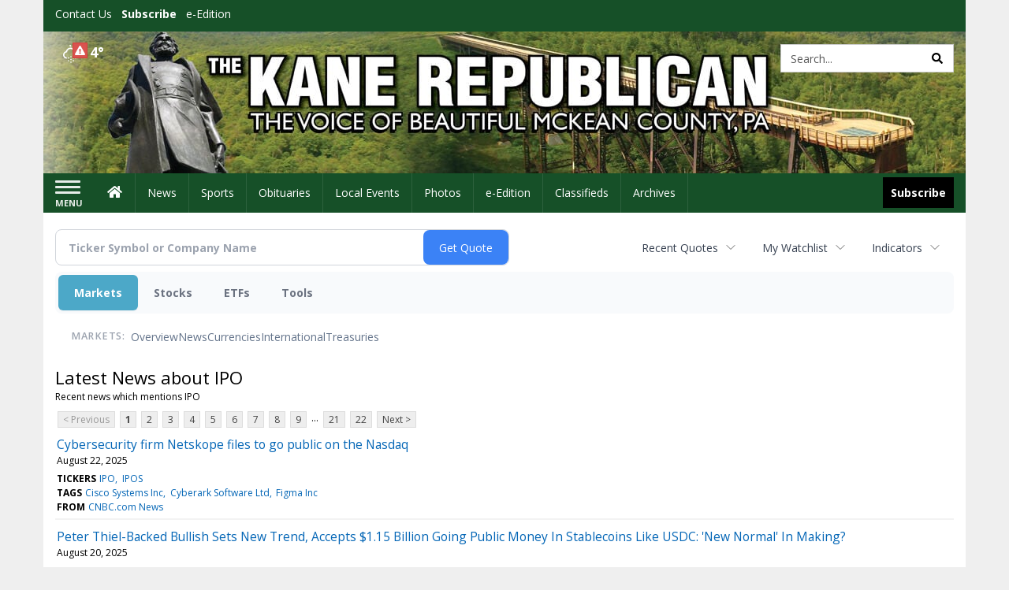

--- FILE ---
content_type: text/html; charset=utf-8
request_url: https://www.google.com/recaptcha/enterprise/anchor?ar=1&k=6LdF3BEhAAAAAEQUmLciJe0QwaHESwQFc2vwCWqh&co=aHR0cHM6Ly9idXNpbmVzcy5rYW5lcmVwdWJsaWNhbi5jb206NDQz&hl=en&v=N67nZn4AqZkNcbeMu4prBgzg&size=invisible&anchor-ms=20000&execute-ms=30000&cb=rtb2rqn8ok4j
body_size: 48866
content:
<!DOCTYPE HTML><html dir="ltr" lang="en"><head><meta http-equiv="Content-Type" content="text/html; charset=UTF-8">
<meta http-equiv="X-UA-Compatible" content="IE=edge">
<title>reCAPTCHA</title>
<style type="text/css">
/* cyrillic-ext */
@font-face {
  font-family: 'Roboto';
  font-style: normal;
  font-weight: 400;
  font-stretch: 100%;
  src: url(//fonts.gstatic.com/s/roboto/v48/KFO7CnqEu92Fr1ME7kSn66aGLdTylUAMa3GUBHMdazTgWw.woff2) format('woff2');
  unicode-range: U+0460-052F, U+1C80-1C8A, U+20B4, U+2DE0-2DFF, U+A640-A69F, U+FE2E-FE2F;
}
/* cyrillic */
@font-face {
  font-family: 'Roboto';
  font-style: normal;
  font-weight: 400;
  font-stretch: 100%;
  src: url(//fonts.gstatic.com/s/roboto/v48/KFO7CnqEu92Fr1ME7kSn66aGLdTylUAMa3iUBHMdazTgWw.woff2) format('woff2');
  unicode-range: U+0301, U+0400-045F, U+0490-0491, U+04B0-04B1, U+2116;
}
/* greek-ext */
@font-face {
  font-family: 'Roboto';
  font-style: normal;
  font-weight: 400;
  font-stretch: 100%;
  src: url(//fonts.gstatic.com/s/roboto/v48/KFO7CnqEu92Fr1ME7kSn66aGLdTylUAMa3CUBHMdazTgWw.woff2) format('woff2');
  unicode-range: U+1F00-1FFF;
}
/* greek */
@font-face {
  font-family: 'Roboto';
  font-style: normal;
  font-weight: 400;
  font-stretch: 100%;
  src: url(//fonts.gstatic.com/s/roboto/v48/KFO7CnqEu92Fr1ME7kSn66aGLdTylUAMa3-UBHMdazTgWw.woff2) format('woff2');
  unicode-range: U+0370-0377, U+037A-037F, U+0384-038A, U+038C, U+038E-03A1, U+03A3-03FF;
}
/* math */
@font-face {
  font-family: 'Roboto';
  font-style: normal;
  font-weight: 400;
  font-stretch: 100%;
  src: url(//fonts.gstatic.com/s/roboto/v48/KFO7CnqEu92Fr1ME7kSn66aGLdTylUAMawCUBHMdazTgWw.woff2) format('woff2');
  unicode-range: U+0302-0303, U+0305, U+0307-0308, U+0310, U+0312, U+0315, U+031A, U+0326-0327, U+032C, U+032F-0330, U+0332-0333, U+0338, U+033A, U+0346, U+034D, U+0391-03A1, U+03A3-03A9, U+03B1-03C9, U+03D1, U+03D5-03D6, U+03F0-03F1, U+03F4-03F5, U+2016-2017, U+2034-2038, U+203C, U+2040, U+2043, U+2047, U+2050, U+2057, U+205F, U+2070-2071, U+2074-208E, U+2090-209C, U+20D0-20DC, U+20E1, U+20E5-20EF, U+2100-2112, U+2114-2115, U+2117-2121, U+2123-214F, U+2190, U+2192, U+2194-21AE, U+21B0-21E5, U+21F1-21F2, U+21F4-2211, U+2213-2214, U+2216-22FF, U+2308-230B, U+2310, U+2319, U+231C-2321, U+2336-237A, U+237C, U+2395, U+239B-23B7, U+23D0, U+23DC-23E1, U+2474-2475, U+25AF, U+25B3, U+25B7, U+25BD, U+25C1, U+25CA, U+25CC, U+25FB, U+266D-266F, U+27C0-27FF, U+2900-2AFF, U+2B0E-2B11, U+2B30-2B4C, U+2BFE, U+3030, U+FF5B, U+FF5D, U+1D400-1D7FF, U+1EE00-1EEFF;
}
/* symbols */
@font-face {
  font-family: 'Roboto';
  font-style: normal;
  font-weight: 400;
  font-stretch: 100%;
  src: url(//fonts.gstatic.com/s/roboto/v48/KFO7CnqEu92Fr1ME7kSn66aGLdTylUAMaxKUBHMdazTgWw.woff2) format('woff2');
  unicode-range: U+0001-000C, U+000E-001F, U+007F-009F, U+20DD-20E0, U+20E2-20E4, U+2150-218F, U+2190, U+2192, U+2194-2199, U+21AF, U+21E6-21F0, U+21F3, U+2218-2219, U+2299, U+22C4-22C6, U+2300-243F, U+2440-244A, U+2460-24FF, U+25A0-27BF, U+2800-28FF, U+2921-2922, U+2981, U+29BF, U+29EB, U+2B00-2BFF, U+4DC0-4DFF, U+FFF9-FFFB, U+10140-1018E, U+10190-1019C, U+101A0, U+101D0-101FD, U+102E0-102FB, U+10E60-10E7E, U+1D2C0-1D2D3, U+1D2E0-1D37F, U+1F000-1F0FF, U+1F100-1F1AD, U+1F1E6-1F1FF, U+1F30D-1F30F, U+1F315, U+1F31C, U+1F31E, U+1F320-1F32C, U+1F336, U+1F378, U+1F37D, U+1F382, U+1F393-1F39F, U+1F3A7-1F3A8, U+1F3AC-1F3AF, U+1F3C2, U+1F3C4-1F3C6, U+1F3CA-1F3CE, U+1F3D4-1F3E0, U+1F3ED, U+1F3F1-1F3F3, U+1F3F5-1F3F7, U+1F408, U+1F415, U+1F41F, U+1F426, U+1F43F, U+1F441-1F442, U+1F444, U+1F446-1F449, U+1F44C-1F44E, U+1F453, U+1F46A, U+1F47D, U+1F4A3, U+1F4B0, U+1F4B3, U+1F4B9, U+1F4BB, U+1F4BF, U+1F4C8-1F4CB, U+1F4D6, U+1F4DA, U+1F4DF, U+1F4E3-1F4E6, U+1F4EA-1F4ED, U+1F4F7, U+1F4F9-1F4FB, U+1F4FD-1F4FE, U+1F503, U+1F507-1F50B, U+1F50D, U+1F512-1F513, U+1F53E-1F54A, U+1F54F-1F5FA, U+1F610, U+1F650-1F67F, U+1F687, U+1F68D, U+1F691, U+1F694, U+1F698, U+1F6AD, U+1F6B2, U+1F6B9-1F6BA, U+1F6BC, U+1F6C6-1F6CF, U+1F6D3-1F6D7, U+1F6E0-1F6EA, U+1F6F0-1F6F3, U+1F6F7-1F6FC, U+1F700-1F7FF, U+1F800-1F80B, U+1F810-1F847, U+1F850-1F859, U+1F860-1F887, U+1F890-1F8AD, U+1F8B0-1F8BB, U+1F8C0-1F8C1, U+1F900-1F90B, U+1F93B, U+1F946, U+1F984, U+1F996, U+1F9E9, U+1FA00-1FA6F, U+1FA70-1FA7C, U+1FA80-1FA89, U+1FA8F-1FAC6, U+1FACE-1FADC, U+1FADF-1FAE9, U+1FAF0-1FAF8, U+1FB00-1FBFF;
}
/* vietnamese */
@font-face {
  font-family: 'Roboto';
  font-style: normal;
  font-weight: 400;
  font-stretch: 100%;
  src: url(//fonts.gstatic.com/s/roboto/v48/KFO7CnqEu92Fr1ME7kSn66aGLdTylUAMa3OUBHMdazTgWw.woff2) format('woff2');
  unicode-range: U+0102-0103, U+0110-0111, U+0128-0129, U+0168-0169, U+01A0-01A1, U+01AF-01B0, U+0300-0301, U+0303-0304, U+0308-0309, U+0323, U+0329, U+1EA0-1EF9, U+20AB;
}
/* latin-ext */
@font-face {
  font-family: 'Roboto';
  font-style: normal;
  font-weight: 400;
  font-stretch: 100%;
  src: url(//fonts.gstatic.com/s/roboto/v48/KFO7CnqEu92Fr1ME7kSn66aGLdTylUAMa3KUBHMdazTgWw.woff2) format('woff2');
  unicode-range: U+0100-02BA, U+02BD-02C5, U+02C7-02CC, U+02CE-02D7, U+02DD-02FF, U+0304, U+0308, U+0329, U+1D00-1DBF, U+1E00-1E9F, U+1EF2-1EFF, U+2020, U+20A0-20AB, U+20AD-20C0, U+2113, U+2C60-2C7F, U+A720-A7FF;
}
/* latin */
@font-face {
  font-family: 'Roboto';
  font-style: normal;
  font-weight: 400;
  font-stretch: 100%;
  src: url(//fonts.gstatic.com/s/roboto/v48/KFO7CnqEu92Fr1ME7kSn66aGLdTylUAMa3yUBHMdazQ.woff2) format('woff2');
  unicode-range: U+0000-00FF, U+0131, U+0152-0153, U+02BB-02BC, U+02C6, U+02DA, U+02DC, U+0304, U+0308, U+0329, U+2000-206F, U+20AC, U+2122, U+2191, U+2193, U+2212, U+2215, U+FEFF, U+FFFD;
}
/* cyrillic-ext */
@font-face {
  font-family: 'Roboto';
  font-style: normal;
  font-weight: 500;
  font-stretch: 100%;
  src: url(//fonts.gstatic.com/s/roboto/v48/KFO7CnqEu92Fr1ME7kSn66aGLdTylUAMa3GUBHMdazTgWw.woff2) format('woff2');
  unicode-range: U+0460-052F, U+1C80-1C8A, U+20B4, U+2DE0-2DFF, U+A640-A69F, U+FE2E-FE2F;
}
/* cyrillic */
@font-face {
  font-family: 'Roboto';
  font-style: normal;
  font-weight: 500;
  font-stretch: 100%;
  src: url(//fonts.gstatic.com/s/roboto/v48/KFO7CnqEu92Fr1ME7kSn66aGLdTylUAMa3iUBHMdazTgWw.woff2) format('woff2');
  unicode-range: U+0301, U+0400-045F, U+0490-0491, U+04B0-04B1, U+2116;
}
/* greek-ext */
@font-face {
  font-family: 'Roboto';
  font-style: normal;
  font-weight: 500;
  font-stretch: 100%;
  src: url(//fonts.gstatic.com/s/roboto/v48/KFO7CnqEu92Fr1ME7kSn66aGLdTylUAMa3CUBHMdazTgWw.woff2) format('woff2');
  unicode-range: U+1F00-1FFF;
}
/* greek */
@font-face {
  font-family: 'Roboto';
  font-style: normal;
  font-weight: 500;
  font-stretch: 100%;
  src: url(//fonts.gstatic.com/s/roboto/v48/KFO7CnqEu92Fr1ME7kSn66aGLdTylUAMa3-UBHMdazTgWw.woff2) format('woff2');
  unicode-range: U+0370-0377, U+037A-037F, U+0384-038A, U+038C, U+038E-03A1, U+03A3-03FF;
}
/* math */
@font-face {
  font-family: 'Roboto';
  font-style: normal;
  font-weight: 500;
  font-stretch: 100%;
  src: url(//fonts.gstatic.com/s/roboto/v48/KFO7CnqEu92Fr1ME7kSn66aGLdTylUAMawCUBHMdazTgWw.woff2) format('woff2');
  unicode-range: U+0302-0303, U+0305, U+0307-0308, U+0310, U+0312, U+0315, U+031A, U+0326-0327, U+032C, U+032F-0330, U+0332-0333, U+0338, U+033A, U+0346, U+034D, U+0391-03A1, U+03A3-03A9, U+03B1-03C9, U+03D1, U+03D5-03D6, U+03F0-03F1, U+03F4-03F5, U+2016-2017, U+2034-2038, U+203C, U+2040, U+2043, U+2047, U+2050, U+2057, U+205F, U+2070-2071, U+2074-208E, U+2090-209C, U+20D0-20DC, U+20E1, U+20E5-20EF, U+2100-2112, U+2114-2115, U+2117-2121, U+2123-214F, U+2190, U+2192, U+2194-21AE, U+21B0-21E5, U+21F1-21F2, U+21F4-2211, U+2213-2214, U+2216-22FF, U+2308-230B, U+2310, U+2319, U+231C-2321, U+2336-237A, U+237C, U+2395, U+239B-23B7, U+23D0, U+23DC-23E1, U+2474-2475, U+25AF, U+25B3, U+25B7, U+25BD, U+25C1, U+25CA, U+25CC, U+25FB, U+266D-266F, U+27C0-27FF, U+2900-2AFF, U+2B0E-2B11, U+2B30-2B4C, U+2BFE, U+3030, U+FF5B, U+FF5D, U+1D400-1D7FF, U+1EE00-1EEFF;
}
/* symbols */
@font-face {
  font-family: 'Roboto';
  font-style: normal;
  font-weight: 500;
  font-stretch: 100%;
  src: url(//fonts.gstatic.com/s/roboto/v48/KFO7CnqEu92Fr1ME7kSn66aGLdTylUAMaxKUBHMdazTgWw.woff2) format('woff2');
  unicode-range: U+0001-000C, U+000E-001F, U+007F-009F, U+20DD-20E0, U+20E2-20E4, U+2150-218F, U+2190, U+2192, U+2194-2199, U+21AF, U+21E6-21F0, U+21F3, U+2218-2219, U+2299, U+22C4-22C6, U+2300-243F, U+2440-244A, U+2460-24FF, U+25A0-27BF, U+2800-28FF, U+2921-2922, U+2981, U+29BF, U+29EB, U+2B00-2BFF, U+4DC0-4DFF, U+FFF9-FFFB, U+10140-1018E, U+10190-1019C, U+101A0, U+101D0-101FD, U+102E0-102FB, U+10E60-10E7E, U+1D2C0-1D2D3, U+1D2E0-1D37F, U+1F000-1F0FF, U+1F100-1F1AD, U+1F1E6-1F1FF, U+1F30D-1F30F, U+1F315, U+1F31C, U+1F31E, U+1F320-1F32C, U+1F336, U+1F378, U+1F37D, U+1F382, U+1F393-1F39F, U+1F3A7-1F3A8, U+1F3AC-1F3AF, U+1F3C2, U+1F3C4-1F3C6, U+1F3CA-1F3CE, U+1F3D4-1F3E0, U+1F3ED, U+1F3F1-1F3F3, U+1F3F5-1F3F7, U+1F408, U+1F415, U+1F41F, U+1F426, U+1F43F, U+1F441-1F442, U+1F444, U+1F446-1F449, U+1F44C-1F44E, U+1F453, U+1F46A, U+1F47D, U+1F4A3, U+1F4B0, U+1F4B3, U+1F4B9, U+1F4BB, U+1F4BF, U+1F4C8-1F4CB, U+1F4D6, U+1F4DA, U+1F4DF, U+1F4E3-1F4E6, U+1F4EA-1F4ED, U+1F4F7, U+1F4F9-1F4FB, U+1F4FD-1F4FE, U+1F503, U+1F507-1F50B, U+1F50D, U+1F512-1F513, U+1F53E-1F54A, U+1F54F-1F5FA, U+1F610, U+1F650-1F67F, U+1F687, U+1F68D, U+1F691, U+1F694, U+1F698, U+1F6AD, U+1F6B2, U+1F6B9-1F6BA, U+1F6BC, U+1F6C6-1F6CF, U+1F6D3-1F6D7, U+1F6E0-1F6EA, U+1F6F0-1F6F3, U+1F6F7-1F6FC, U+1F700-1F7FF, U+1F800-1F80B, U+1F810-1F847, U+1F850-1F859, U+1F860-1F887, U+1F890-1F8AD, U+1F8B0-1F8BB, U+1F8C0-1F8C1, U+1F900-1F90B, U+1F93B, U+1F946, U+1F984, U+1F996, U+1F9E9, U+1FA00-1FA6F, U+1FA70-1FA7C, U+1FA80-1FA89, U+1FA8F-1FAC6, U+1FACE-1FADC, U+1FADF-1FAE9, U+1FAF0-1FAF8, U+1FB00-1FBFF;
}
/* vietnamese */
@font-face {
  font-family: 'Roboto';
  font-style: normal;
  font-weight: 500;
  font-stretch: 100%;
  src: url(//fonts.gstatic.com/s/roboto/v48/KFO7CnqEu92Fr1ME7kSn66aGLdTylUAMa3OUBHMdazTgWw.woff2) format('woff2');
  unicode-range: U+0102-0103, U+0110-0111, U+0128-0129, U+0168-0169, U+01A0-01A1, U+01AF-01B0, U+0300-0301, U+0303-0304, U+0308-0309, U+0323, U+0329, U+1EA0-1EF9, U+20AB;
}
/* latin-ext */
@font-face {
  font-family: 'Roboto';
  font-style: normal;
  font-weight: 500;
  font-stretch: 100%;
  src: url(//fonts.gstatic.com/s/roboto/v48/KFO7CnqEu92Fr1ME7kSn66aGLdTylUAMa3KUBHMdazTgWw.woff2) format('woff2');
  unicode-range: U+0100-02BA, U+02BD-02C5, U+02C7-02CC, U+02CE-02D7, U+02DD-02FF, U+0304, U+0308, U+0329, U+1D00-1DBF, U+1E00-1E9F, U+1EF2-1EFF, U+2020, U+20A0-20AB, U+20AD-20C0, U+2113, U+2C60-2C7F, U+A720-A7FF;
}
/* latin */
@font-face {
  font-family: 'Roboto';
  font-style: normal;
  font-weight: 500;
  font-stretch: 100%;
  src: url(//fonts.gstatic.com/s/roboto/v48/KFO7CnqEu92Fr1ME7kSn66aGLdTylUAMa3yUBHMdazQ.woff2) format('woff2');
  unicode-range: U+0000-00FF, U+0131, U+0152-0153, U+02BB-02BC, U+02C6, U+02DA, U+02DC, U+0304, U+0308, U+0329, U+2000-206F, U+20AC, U+2122, U+2191, U+2193, U+2212, U+2215, U+FEFF, U+FFFD;
}
/* cyrillic-ext */
@font-face {
  font-family: 'Roboto';
  font-style: normal;
  font-weight: 900;
  font-stretch: 100%;
  src: url(//fonts.gstatic.com/s/roboto/v48/KFO7CnqEu92Fr1ME7kSn66aGLdTylUAMa3GUBHMdazTgWw.woff2) format('woff2');
  unicode-range: U+0460-052F, U+1C80-1C8A, U+20B4, U+2DE0-2DFF, U+A640-A69F, U+FE2E-FE2F;
}
/* cyrillic */
@font-face {
  font-family: 'Roboto';
  font-style: normal;
  font-weight: 900;
  font-stretch: 100%;
  src: url(//fonts.gstatic.com/s/roboto/v48/KFO7CnqEu92Fr1ME7kSn66aGLdTylUAMa3iUBHMdazTgWw.woff2) format('woff2');
  unicode-range: U+0301, U+0400-045F, U+0490-0491, U+04B0-04B1, U+2116;
}
/* greek-ext */
@font-face {
  font-family: 'Roboto';
  font-style: normal;
  font-weight: 900;
  font-stretch: 100%;
  src: url(//fonts.gstatic.com/s/roboto/v48/KFO7CnqEu92Fr1ME7kSn66aGLdTylUAMa3CUBHMdazTgWw.woff2) format('woff2');
  unicode-range: U+1F00-1FFF;
}
/* greek */
@font-face {
  font-family: 'Roboto';
  font-style: normal;
  font-weight: 900;
  font-stretch: 100%;
  src: url(//fonts.gstatic.com/s/roboto/v48/KFO7CnqEu92Fr1ME7kSn66aGLdTylUAMa3-UBHMdazTgWw.woff2) format('woff2');
  unicode-range: U+0370-0377, U+037A-037F, U+0384-038A, U+038C, U+038E-03A1, U+03A3-03FF;
}
/* math */
@font-face {
  font-family: 'Roboto';
  font-style: normal;
  font-weight: 900;
  font-stretch: 100%;
  src: url(//fonts.gstatic.com/s/roboto/v48/KFO7CnqEu92Fr1ME7kSn66aGLdTylUAMawCUBHMdazTgWw.woff2) format('woff2');
  unicode-range: U+0302-0303, U+0305, U+0307-0308, U+0310, U+0312, U+0315, U+031A, U+0326-0327, U+032C, U+032F-0330, U+0332-0333, U+0338, U+033A, U+0346, U+034D, U+0391-03A1, U+03A3-03A9, U+03B1-03C9, U+03D1, U+03D5-03D6, U+03F0-03F1, U+03F4-03F5, U+2016-2017, U+2034-2038, U+203C, U+2040, U+2043, U+2047, U+2050, U+2057, U+205F, U+2070-2071, U+2074-208E, U+2090-209C, U+20D0-20DC, U+20E1, U+20E5-20EF, U+2100-2112, U+2114-2115, U+2117-2121, U+2123-214F, U+2190, U+2192, U+2194-21AE, U+21B0-21E5, U+21F1-21F2, U+21F4-2211, U+2213-2214, U+2216-22FF, U+2308-230B, U+2310, U+2319, U+231C-2321, U+2336-237A, U+237C, U+2395, U+239B-23B7, U+23D0, U+23DC-23E1, U+2474-2475, U+25AF, U+25B3, U+25B7, U+25BD, U+25C1, U+25CA, U+25CC, U+25FB, U+266D-266F, U+27C0-27FF, U+2900-2AFF, U+2B0E-2B11, U+2B30-2B4C, U+2BFE, U+3030, U+FF5B, U+FF5D, U+1D400-1D7FF, U+1EE00-1EEFF;
}
/* symbols */
@font-face {
  font-family: 'Roboto';
  font-style: normal;
  font-weight: 900;
  font-stretch: 100%;
  src: url(//fonts.gstatic.com/s/roboto/v48/KFO7CnqEu92Fr1ME7kSn66aGLdTylUAMaxKUBHMdazTgWw.woff2) format('woff2');
  unicode-range: U+0001-000C, U+000E-001F, U+007F-009F, U+20DD-20E0, U+20E2-20E4, U+2150-218F, U+2190, U+2192, U+2194-2199, U+21AF, U+21E6-21F0, U+21F3, U+2218-2219, U+2299, U+22C4-22C6, U+2300-243F, U+2440-244A, U+2460-24FF, U+25A0-27BF, U+2800-28FF, U+2921-2922, U+2981, U+29BF, U+29EB, U+2B00-2BFF, U+4DC0-4DFF, U+FFF9-FFFB, U+10140-1018E, U+10190-1019C, U+101A0, U+101D0-101FD, U+102E0-102FB, U+10E60-10E7E, U+1D2C0-1D2D3, U+1D2E0-1D37F, U+1F000-1F0FF, U+1F100-1F1AD, U+1F1E6-1F1FF, U+1F30D-1F30F, U+1F315, U+1F31C, U+1F31E, U+1F320-1F32C, U+1F336, U+1F378, U+1F37D, U+1F382, U+1F393-1F39F, U+1F3A7-1F3A8, U+1F3AC-1F3AF, U+1F3C2, U+1F3C4-1F3C6, U+1F3CA-1F3CE, U+1F3D4-1F3E0, U+1F3ED, U+1F3F1-1F3F3, U+1F3F5-1F3F7, U+1F408, U+1F415, U+1F41F, U+1F426, U+1F43F, U+1F441-1F442, U+1F444, U+1F446-1F449, U+1F44C-1F44E, U+1F453, U+1F46A, U+1F47D, U+1F4A3, U+1F4B0, U+1F4B3, U+1F4B9, U+1F4BB, U+1F4BF, U+1F4C8-1F4CB, U+1F4D6, U+1F4DA, U+1F4DF, U+1F4E3-1F4E6, U+1F4EA-1F4ED, U+1F4F7, U+1F4F9-1F4FB, U+1F4FD-1F4FE, U+1F503, U+1F507-1F50B, U+1F50D, U+1F512-1F513, U+1F53E-1F54A, U+1F54F-1F5FA, U+1F610, U+1F650-1F67F, U+1F687, U+1F68D, U+1F691, U+1F694, U+1F698, U+1F6AD, U+1F6B2, U+1F6B9-1F6BA, U+1F6BC, U+1F6C6-1F6CF, U+1F6D3-1F6D7, U+1F6E0-1F6EA, U+1F6F0-1F6F3, U+1F6F7-1F6FC, U+1F700-1F7FF, U+1F800-1F80B, U+1F810-1F847, U+1F850-1F859, U+1F860-1F887, U+1F890-1F8AD, U+1F8B0-1F8BB, U+1F8C0-1F8C1, U+1F900-1F90B, U+1F93B, U+1F946, U+1F984, U+1F996, U+1F9E9, U+1FA00-1FA6F, U+1FA70-1FA7C, U+1FA80-1FA89, U+1FA8F-1FAC6, U+1FACE-1FADC, U+1FADF-1FAE9, U+1FAF0-1FAF8, U+1FB00-1FBFF;
}
/* vietnamese */
@font-face {
  font-family: 'Roboto';
  font-style: normal;
  font-weight: 900;
  font-stretch: 100%;
  src: url(//fonts.gstatic.com/s/roboto/v48/KFO7CnqEu92Fr1ME7kSn66aGLdTylUAMa3OUBHMdazTgWw.woff2) format('woff2');
  unicode-range: U+0102-0103, U+0110-0111, U+0128-0129, U+0168-0169, U+01A0-01A1, U+01AF-01B0, U+0300-0301, U+0303-0304, U+0308-0309, U+0323, U+0329, U+1EA0-1EF9, U+20AB;
}
/* latin-ext */
@font-face {
  font-family: 'Roboto';
  font-style: normal;
  font-weight: 900;
  font-stretch: 100%;
  src: url(//fonts.gstatic.com/s/roboto/v48/KFO7CnqEu92Fr1ME7kSn66aGLdTylUAMa3KUBHMdazTgWw.woff2) format('woff2');
  unicode-range: U+0100-02BA, U+02BD-02C5, U+02C7-02CC, U+02CE-02D7, U+02DD-02FF, U+0304, U+0308, U+0329, U+1D00-1DBF, U+1E00-1E9F, U+1EF2-1EFF, U+2020, U+20A0-20AB, U+20AD-20C0, U+2113, U+2C60-2C7F, U+A720-A7FF;
}
/* latin */
@font-face {
  font-family: 'Roboto';
  font-style: normal;
  font-weight: 900;
  font-stretch: 100%;
  src: url(//fonts.gstatic.com/s/roboto/v48/KFO7CnqEu92Fr1ME7kSn66aGLdTylUAMa3yUBHMdazQ.woff2) format('woff2');
  unicode-range: U+0000-00FF, U+0131, U+0152-0153, U+02BB-02BC, U+02C6, U+02DA, U+02DC, U+0304, U+0308, U+0329, U+2000-206F, U+20AC, U+2122, U+2191, U+2193, U+2212, U+2215, U+FEFF, U+FFFD;
}

</style>
<link rel="stylesheet" type="text/css" href="https://www.gstatic.com/recaptcha/releases/N67nZn4AqZkNcbeMu4prBgzg/styles__ltr.css">
<script nonce="OtgiEkRRHbjgUA_Jq3H_NQ" type="text/javascript">window['__recaptcha_api'] = 'https://www.google.com/recaptcha/enterprise/';</script>
<script type="text/javascript" src="https://www.gstatic.com/recaptcha/releases/N67nZn4AqZkNcbeMu4prBgzg/recaptcha__en.js" nonce="OtgiEkRRHbjgUA_Jq3H_NQ">
      
    </script></head>
<body><div id="rc-anchor-alert" class="rc-anchor-alert"></div>
<input type="hidden" id="recaptcha-token" value="[base64]">
<script type="text/javascript" nonce="OtgiEkRRHbjgUA_Jq3H_NQ">
      recaptcha.anchor.Main.init("[\x22ainput\x22,[\x22bgdata\x22,\x22\x22,\[base64]/[base64]/[base64]/ZyhXLGgpOnEoW04sMjEsbF0sVywwKSxoKSxmYWxzZSxmYWxzZSl9Y2F0Y2goayl7RygzNTgsVyk/[base64]/[base64]/[base64]/[base64]/[base64]/[base64]/[base64]/bmV3IEJbT10oRFswXSk6dz09Mj9uZXcgQltPXShEWzBdLERbMV0pOnc9PTM/bmV3IEJbT10oRFswXSxEWzFdLERbMl0pOnc9PTQ/[base64]/[base64]/[base64]/[base64]/[base64]\\u003d\x22,\[base64]\\u003d\x22,\x22w79Gw605d8KswovDuh3DmEU0YkVbwrTCrwDDgiXCkx1pwqHCqzjCrUsSw6c/w6fDnCTCoMKmeMKnwovDncOnw7wMGhhdw61nEcKJwqrCrlHCg8KUw6MewpHCnsK6w4XCjTlKwr/[base64]/wqUAOH7Cq8KRw5fCicOIwrzCmVnCjMOfw4bCsjDDj8Kow6HChcK9w7N+GwVXJcO9wrwDwpxEPsO2CxI2R8KnIWjDg8K8FcKfw5bCkhbCjAV2eXVjwqvDtAUfVWrCusK4Pi/DusOdw5l/EW3CqhnDucOmw5giw5jDtcOaRwfDm8OQw502bcKCwpLDksKnOj0PSHrDvmMQwpxZC8KmKMOLwrAwwoo/w4jCuMOFN8Kzw6Zkwq3CqcOBwpYAw7/Ci2PDjcOPFVFMwoXCtUMZOMKjacOCwpLCtMOvw5zDtnfCssKiX34yw7nDlEnCqkHDjmjDu8KbwrM1woTCo8ODwr1ZQxxTCsOMXlcHwrHCuxF5UCFhSMORScOuwp/DmSwtwpHDlih6w6rDu8ONwptVwqXCnHTCi1bCjMK3QcK5O8OPw7ofwqxrwqXCsMOTe1BWTSPChcKgw7RCw53CiSgtw7F0CsKGwrDDi8KYAMK1wo/Dt8K/w4Mjw6xqNG9LwpEVKDXCl1zDu8O9CF3CsXLDsxNwH8OtwqDDjloPwoHCscKUP199w7nDsMOOR8KxMyHDrgPCjB4/wplNbALCgcO1w4QjRk7DpRDDlMOwO3nDh8KgBhVaEcK7OA54wrnDo8OgX2srw4hvQB0+w7k+NgzDgsKDwpkmJcOLw7rCj8OEAC/CpMO8w6PDiAXDrMO3w7gBw48eHFrCjMK7G8O8QzrCl8KBD2zCr8OHwoR5WAgow6QdP1d5T8O0wr9xwo/Cs8Oew7VKaSPCj1IqwpBYw54iw5EJw6oXw5fCrMO7w6QSd8K/Pz7DjMK8wrBwwonDvHLDnMOsw7EeI2ZGw43DhcK7w6VxFD5cw43CkXfCm8OzasKKw53Ch0Nbwrpww6ATwq3CiMKiw7V+Q07DhAvDlB/ClcK9bsKCwoscw6PDu8ObGQXCsW3CiX3CjVLCjMOkQsOvf8Kva1/DnsKzw5XCicOYesK0w7XDisOdT8KdIsKXOcOCw6FNVsOOJ8Oew7DCn8K9wqouwqVIwqEQw5MTw6LDlMKJw7HCi8KKTgAUJA1GVFJ6wo4Gw73DusOgw6XCmk/CncOjcjkAwoBVIng1w5tedkjDpj3CliEswpx1w48Uwpd/w78Hwq7DszYhWsObw5XDnB5JwqrCi0bDvcKxW8KRw73DtMK/wpPDjcOLw4vDsD7ChVZIw5vCsWFwP8ODw4cKwqbCrRLCiMKxRMKew7XCmcO3OcKZwr5YIQrDr8OkPSZzHQ5AP0RMAmzDiMKeVVA/w49qwp8uDj9LwpTDgMO3SxtUMsKmCWhoVwpSXsOMdsOyOMOWOsKHwpAtw7Flwok+wp47w5diRjcCBVoiw7wiSirDgMKnw7VOwq7CjUvDnyfDtMOXw63CpxjCq8ORdcOCw61zwo/CrksIOj0hF8KTHDsuE8O3LcK9QizCoTbDncKoJU4Iwr4mw4Vpwo7Dm8Okf1IuaMKfw4DCijLDnQnCtcOJwpvDg1ZaBh4awolMwr7CoWzDq2jClCAVwoHCpEzDkHjCojfDvcK6w4IIwr9oO17DtMKfwpI1w4MJK8KCw7/DicOiwqzCijtCwqfCjcKWFsODwoHDp8Osw4B3w7jCocKew40wwo/CkcOaw5N8w7TCh3QZw7DCi8OWw5Jfw7cjw44sNcOBQBbDvl7Di8K2wrobwoLDhcObfnvClsKEw6zCqkNuH8KVw5RrwqXDtMKfZsO1IAnCrRrClFHDukkdN8KyKiLCqMKnwpJwwrAYc8K1wo/CpDHCrsOXKkXCgkkyDsKaYMKeOVLCghHCr13DgVl0WcONwr7DqQx/HH9wUxB7Wnhow49mLhHCgHDDtcKMwq7Cqm4tMGzDuyV/K3HCksK4w5sjRcOST1Auwqx6e3V8wpnDosOHw7jCgFkGwoxofjABw4Baw73CnSEUwqEUIsK/wrLDp8Opw542wqpCFMOLwrvDicKiOMO8wqPCp37DmT7Ct8OEwojCmBAxPwV0wo/DiT7DtMKKDDjDsCZLw53DhgbCug8nw4pMwpbDrcO+woMwwovCkRXDoMOVwogyCys2wq5/JMK+wq/Cj2XDkRbCjBbCisK9w79RwrTCg8KcwrnCn2J0QsOKw57Dv8K3wrpHJUbCt8O/wqc2fMKhw4DDmcOPwrrDnsKsw7/[base64]/DhsO2w6dRBxvDqUdfw5/Cu8OIw4TCjx7Dln3DrMK5wpk2w7sNWjQLw6TChjHCpsKZwrZsw7rCqcKpQcOpwq9/wptOwqXDlGLDmsOULkPDjMOJw4fDkMOMW8KIw6hXwrBETRsmdzd1AW3Dp11Rwq0cw4TDoMKmw6XDrcOFIcOAwqMITMKOdMK6w5jChmtIMhLCpWrDvVHDk8Kkw7TDh8OkwotOw7UNYEXDky3CpXPCsCPDtMOnw7l8E8OywqdjfsKnGsOGKMO/[base64]/fsO6V8K0YsKqwr7Du8K4wphiW8OxAlFzw53CsMOeakZmBHp8OlVhw6PCqnYuAQ4kZUrDpBjDnyPCtV8Rwo3DvxcPw47CqQfCgsODwr4yaQEaQ8KAekHCpsKiwphuPgLCom0Lw4PDkcO8YsOyOwjCgwEOw781wrEiMsOPDsO4w4bDj8OrwrV+HSBhNHDDhhrDrQ/[base64]/[base64]/[base64]/DnEHDhjFYwofDhkItwrk6w6AUHMOEwoFCSUnCusKIw6tTXAs3PsKqw53DtHhWbyfDlE3CisOqwqkow6bDtQ/CksOSUsOIwrHCr8OGw7FCw592w5bDqsO/[base64]/BMKCecOrQk9JCMKow4LDn8KDIQ5LcBMjwqvCkirDsWDDk8OvZRkMLcKpFcOawr5EJsOqw4LCtAjDsQ7ChBLDm0MawrVkaUFcw5zCpMK/[base64]/[base64]/Co8Ktw4p6w4Bww651w4R+FcKdLGHDnsOSwq3DlMOGF8OHw5TDsHYqUMK/[base64]/[base64]/CuMOZw67CtmbCowUBw6HCiMOLw4gqZ0hNMsKPfzbCkR3CnAUewp3DqMOfw5fDoB7DuhFGOj1kR8OLwpsjAsOdw40Dwp5PFcKmworDhMOTw6U2w6nCsSFOLj/[base64]/ChcKgwp/Ck8Kww58/BAnCvsKKw4jCoUZVF8Khw4PCvh5nwrNsAQgtwoQGeE/DhFsRwqoTMHRawoPCv2Qiw6t1LcOrKEfDnVHDgsOLw7PDlsOcKMOsw41jwqbDucOOw6pgM8Ktw6PCpMK1NMOtSwHCjcKSMizDl1J6B8KDwoDCqMO/ScKMNsK9wpjCmF3DjxrDqRbCiSjCm8OFEDYOw4dGw7LDv8KaByHDonXCgxxzw6/CmsK+GsKhwrEiwqZzwpLCk8O+R8OOMx/[base64]/[base64]/QH09wqh9wphAwpYFw7IfDsOeY8OLwrZZw74naVPDs3oNCMOlwpLCkD4MwpYuwrjCiMO9DcKjMMO0Bh0+wpQgwpXCmMOOfsKXCEBZCMOMFBHDsW3DlDzDrsOqd8KHw5h0B8KLwozCs2M2wo3ChMOCN8KYwqjCsy/DoH5Fw70+w7IUw6BuwrMSwqItTMKQFcKhwr/DkMK6K8KjAizDjRo0QcKyworDsMOkwqFvSsOYB8KYwqjDpcOabmlHwrTClHTDg8O5BMOKwpLCuzbDoDNTScKnEmZzE8Oew6Flw5E2wqrCqcOIHiZnw6jCrDXDjMKkajRCw7DDrSTCgcOdwqzDvmTCrDAGJ1HDqissDMKfwr3CoxLDs8KgMCDCsAFvIFd4dMK6RG/CkMOjwotOwqQqw6JeJsO8wqHDjcKqwofCqR/CoF8XGsKWAsOAEnnDl8O1ZikicMO/d3NLOx7CjMOSw6DCtCbCjcKTw5JOwoM9wro9w5VnbGvDmcOXFcKdAsOaNcKvWsKCwosKw4JWKmxeR0QLwofDvkHDpzlWwq/Dt8KrdRkUZhPDg8KmQAk+acOgJjvCocOeOyI8wpBRwp/Cp8OId03DnhLDjMKhwovCn8KFGxjCgBHDgVvCnMKoXk3CiRMXfEvDqxwLwpTDrsOrV07DgCABwoDCv8Kgw6zDkMOnRFATcCslWsKkwr14ZMOHJT0iw7d+w77Dlm/DsMOHwqofY0cawplDw4QYw5zDiRHCmcOCw4oGw7MXw4bDn0peGjfChhbCoXkmMgMYDMKgwqBnE8KJw7zCjMOuJsOCwo/DlsOHFxUIOW3Ds8Kuw7QDbUXDpkk0fxJZQ8KNB33CrMOxw4QCaGR2cR/CvcKBFsOdDMK+woHDksO4X3zDlXPDlDYuw6nDgsOlfXvCuSotT1/[base64]/DtWfCkQ7DvsKzEsKhJBHDr8OHTVIuRzF0QRfCsEsKTyt1Z8KRw5bDo8OWZcOPbMKSO8KKeT4Cf3dgw5DCssOGBWhOw7rDhl3CosOAw53Dk0PCvnItw61Dw7ALBMKhw5zDt1Y1wobDvEXCh8OEBsO9w7AFLMKXCSNnBsO6w6xUwrXDmiLDn8OOw4XDvMK4wpYaw6PCmg/DmMKCG8KTw4vCg8O6wpLCjUfCglV3LX7CtywKw7cXw6bClTTDkcK5w7bDoToZBcKaw5TDksKyH8Oewrg9wo7DksKXw4DDt8ObwrXDk8OwHzMebRspw4ppL8OELsKhWg0DYzFLw7/DusORwrdOwonDtiwGwrYiwr7CogPDlxAmwqHDohbCnMKIHjUbU17CvsO3XMOmwqx/XMK8wq7CsxnCmcKnUMKHIxfDtCU8wpDCkh3CmxQ+T8Krw7LDqHbCvMKvF8Kici8AAMOCwrswFHbDnxfCsHp2CcKdOMOMwqzDih3Dn8O6WwvDiy/DmEMgYcKOwoXCkFjCohbCkkzDnkzDk0LDqxtvGArCr8K+D8Odw5vCm8O8Zz4Hwo/DhMOzw7dsdhZOKsKEwro5IcORw5sxw6vCoMKfQmNewoLDpQImw6jChERfwoVUwr53XS7CsMKQw4HDtsKQQyfDuWvDoMKWZsOBwoR9BmnClFfCvkAFE8Kmw6Jwe8OWPhjCvgHDlTt8wql/[base64]/DrcOLQcOSHzjDr8Kiw4XDihRAwpc3MkA2w4IBecK8McKdw4RSCyhGwq9+PjjCj0VIRcO5f004VsKlwpHDsSpxSsKbeMK/SsOcBDHDh1XDucOqw5/CpcOrw7XCoMO3Z8Oew70maMKEwq0QwpPCkXgmwo5nwq/DuyzDsXgNJ8KbV8OvFSJFwrUoXsKfKsK+fytPKE3CvhvCk0TDgE3Dm8K+NsOOwqnDoRx0wrwcRsOMIVPCp8OSw7RteX1Dw5c1w6RMScOawpYYBk/DigYSw59kwqIrCWlzwrzCk8O/RnDCuz/CncKMfsKPFsKLPgN+cMKmw4TDpcKnwo9zXsKew61HDzYCXhjDlMKJwopIwpMyFcKSw6pGOmlXeSLDvywswobDmsK8woDCtUlRwqMbTCXDisKyB1Ipw6nCisObCj5xdD/[base64]/OcK9KcOzw4TCnsKZc0TDrMKOw6TDiggrwoFww5LClMK/NMKmL8ObLFVFwoxxc8OFTGpdwpDDmRvDqH5CwrJ8ECHDjMK/ETFvRjfDnsOXwr8LAcKVw53CpMOew4LCiTM5XDLCqMKHw6fCg00vwpDDucOfwpsxwpbDk8KOwqPCocKcUi0WwpLCm1HDpHokwqPCocKzwpg1IMK7w4tQZ8Kiwq4AdMKnwoHCscKgWMO7B8Kyw6/Cr17CpcKzw4gtN8OBa8OsT8Okw4TDvsOITMOVMAPDoGN/wqNbw7PCu8OgN8OeQ8O4AsOqTEIWU1DCrwjCtsOGNDRTwrQkw7PDvRBNEzLDrR1uR8KYNMO7w5PCucOEwpfCilfCljDChAx2w63CiXTCnsOyw5/CgR3DpcKIwopQw7Z/w78Lw7U0OT3DqBnDoH86w6LCgyx2W8Odw78Uw49+BMKjw4XCkMOUAsKpwrLDtQ/[base64]/wpUJRVgiN3xWEw7Chm1hw6vDhD/[base64]/woJbwoV7OcOlw6BuIMO7w5kMbMK1wpUafsOYwpl4DsOzMcKENMK7NMKOfMO8PQfCgsKew5lXwofDhjXCpUnCuMKYw5IfXU9ycF3CkMKXw53CiVrDlcKgQMKSQhgoaMOZwpVaWsORwqsqesOqwqMYXcO+NMOUw4JWEMK5Q8Kwwp/[base64]/Dnz/[base64]/DhcKAwr3DrSbDgW3Dh1PCsMOMwop0w589w7PDmSvCnXYpwrIsLADDmMKyMTzDtsKoGjHCmsOmdMOPdDzDsMKgw7/CoEsXHsO9wozCjxw3w791w73DlikVw74uRAluaMOBwrFjw59+w5EXCX0Vw5xtwqloZjs0JcO5wrfDv0ZjwpplDDNPX0/Dj8KFw5V4XcKFJ8OZJ8OzNcKcwpTDkwQqw5bCkcOJP8KTw7AQVMOzTipZD00Uwp1rwr0HY8OOAWPDmDMjEcOjwrLDt8KNw4MhGx/DvMOwTW4XKMKlwp/Co8Kpw4TDmcOwwoXDpsOsw57Cm1ZIdMK2wo8GWiEIw5HDqw7Dv8O7w7rDvMOrQMOBwqPCt8Oiwp/CuChfwq4hWcOqwq9fwoxNw4fDscO9SkTChUjCgQBMwpoFM8ONwpvDrMKSVsOJw7TDicKxw55PDivDrMKgwrvChsOMR3nCvkdVwqrDrTAuw7/[base64]/CpiANe8KhTgtIwpbDvMOuwp50w4FHw5TDoj8SYcKACsKYEWAlNV1fCFUfciXCrinDvSXChsORwrFywofDjsOJAzA/fXhEwocqf8O4wo/Dh8Knwoh/[base64]/FsO2PsOHwo5Pw7rCikbCmsKCCUgiE8OECcKtDWJ+eT7CmcOAVMKKw5wDAcKowo05wpN/wphPQMOWw7nDocOZw7U9GsK0P8OQVSrCmMO9woPDt8KywoTCjyJuPcKkwpHClnEWw43DucO/PMOgw73CucONRS1Pw5bCiC0JwpDCg8KsPlE9VMObZjLDvcO4wrnDqgd8HMK/CDzDk8OjbEMEccOlNi1wwrHCv18QwoV0bmvCjcKHwrfDs8OZwrnDj8OgcMKJw4jCvcKQasOzwq/DtsKMwpHDs1ZSG8OjwpXDs8Olw4knDRwnaMOPw6/[base64]/DnkJ0QAbDgmXCsifDpCgYwp5lPcOBw71xCsOSQ8KdBMOywpRnJXfDm8KEw4xwGMOiwoRcwr/ClzpKwojDjBlEV31gFTjCvMOkw605w7/[base64]/w4wWwqPCohNqP8Onw4DCuyFcwrfCq8OWADgZw6ZiwoHDpcKcw4ssIsKLwp4cwr7Ds8O+DcKeA8OTw4M7ODTCncO3w59gKzTDkUvConoJw7rClBUCwqHCoMKwBcKbJGAswoTDl8OwKUHDq8O9KV/DqhbDqDrCuX4YB8O3C8KGW8Oaw5VGw4c6wpTDusK/wo/ClzXCj8OlwpgWw4zDhV7DgWNPLkoDFCDDg8KQwoMGWcOwwoZKwqU/woIcLcKcw4HCmcOlRG9pZ8Ogwqxew7rCoQ1uEMOpbk/CnsO/NsKCWcO2wolBw6hqc8OHG8KXMMOSwoXDpsKcw47DhMOEOCrCkMOEwoskw4jDoXJdwrdcwo7DvBEswrjCi0R7wqzDncKTDwoEBMKBwrBrKX3Ctk/DusKhwpUnwrPCglXCscKhw7QzJBxSwqBYw4PCq8KSAcKWworDt8Ohw4E+w67Dn8ORwr9IccKow6QKw43DlQUiOzwyw7XDunkhw7/CrcK4dMOJwo0bM8OUd8K9wqMOwr7Ds8K8wqLDlkDDhA/DqG7DshDCmcOjdRjDq8OYw7k/f03DqDLCmCLDpy/DkA0pwo/ClMKfdXQ2wo4cw5XDo8KJwrcjEcK/[base64]/DisKVVlQZwqVJNcO0wp3DjsO+w5JyD3xOwr9zecKHLDvDmsK9w5Mqw5LDicOoBMKnGsO+Z8OUX8Orw7LDu8O9wpnDjDHCgMOOTMOIwpsvAHbCoA/[base64]/[base64]/wo/[base64]/DojxewrDCrDzCh8OiJlw6Nm/CgX3Ds8KpwqPCsMOsYivCsCzDgMK7bsOGw4nDgTxuwotLMMOSbg0tUMOuw419w7XDjG8BVcKKHxJZw4XDt8KBw5/[base64]/DsOhRQAqw4rDvcO5T8Obw4/CukDCoEULTy4+XVfDsMKcwq/CnF4fJsODT8Oew4jDgsOgNsOQw5gfOsOBwpsQwq9pwovCiMKJCsK5wpfDo8KXKMOcw5XDocOYw4DDtkHDm3Bmw5d0LsOcwp3CksKHOMKew6bDpMO+AkY/w6PDkcOiAcKqcsKgwqEKbcOFS8KDwohTcsKBQiNRwoXCgcKfCjIsMcKGwqLDgTxWfzPCgsOaOcONGH8Ue2PDjsKpJWdBZGYICcKze1LDgsO5VMKYCMOBwpjCoMO6ajDCjmJrw73DoMKiwq/DicO4QxfDj3LDusOowr4ZRCvCi8OQw7TCr8K+IMORwoY4GHPDvGZ1U0jDtMOGHkHDpnLDr156wpdYcgLCnE4Bw5vDsgwMwqrCp8O4w5vCqCnDn8KQw49LwpvDmsOjw70zw5RswpPDlA/Cn8OmBElRcsKtEBE1KsOawpPCtMO3w5LDgsKww5LCisK9fz/DpsKBwqvCq8OzIWEGw7RdHipzOsOtMsOtA8KFwrBNw6dLSwtKw6PDqVQTwqIbw6XDtD4dwozCpMOHwozCigVnWgxyKyDCv8KILloBwopadMOMwoJhc8OWf8K8w77DkhnDlcO3w7/CtSJ/[base64]/w7hLw4lNw4gFwoMPX8KJw57CqMOLwp7DncKjCWPDoHnDk0/CryhPwqrCvzofesKWw7ldfsKcMQoLJzBuJMO8wo7DhMKaw53CpcKwCcO+CVVlKcKdZnFPwpLDjsOIw4XCj8O4w7wlw79AKcO9wozDnh/DkXwPw6NPw7FPwqLDpWgADEE1woFfw6bCksKbaEMtd8Oiw6M0MUZiwoUjw7MPD20YwoXCiVHDsW0XScKPSQjCucOncH58L2HDg8KOwrjDgxYseMOcw5bCkSNoO1/DiTLDq0h4wohhJsOCw4/DgcKUWjk2w4fDsBbCoEMnwpdlwoTCnF48WAYkwpzClsKSAMKiEGTChQvDvsO7wprCqVkYQsOhSi/DlBTDpsKuwq0/XCDCuMKGYxwdJATDg8OwwoFow5TDu8OCw6vCrsKuwp7CqjfCu3YzGlx6w7HCvcO0NhTDmMOMwqljwpvCgMOnwrPCl8OEw5rClsOFwo/CjcKhOMOTVcK1wr7CnV9Qw7DDnAk9fMOfKgEhH8OYw5tPwphkwpPDoMOVEV58wokAQ8O7wpZ8w5DCgWfCmXzCgXUQwrrCgxVZw4JWE2/Cm1fDpcORFMOpZRQBV8KRb8OxEEHDhh7CpsKVWkzDqcOjwoTCoCEFcMO5a8Oxw4A+fsOYw5fChwhhw77Ck8KdDjnDiU/CnMOWw6XDgCPDsUssd8OKNS7Ckm3CtcOIw74OSMKuVjYUbMKkw6vCkgzDuMKbBsOCw4rDksKtwoI7fi3CoF7DnXAcwrB5wrjCk8KowqfDoMOtw57DuigtW8OvIRcafkPDj0IKwqPDqm3Ds0TCqsOUwopWwpoeOsKjJ8O0fMKvwqp/eBXCjcKzw49IG8OmSS3DqcOrwrjDm8OAbzzCgCs4XsKtw4PCs33CvS/CgifCp8OeM8OOw7ElLcOkS1MRLMOKwq7CqcKZwphvd2DDmsO0w5HCvmDDjATDkVk9IsOHSsOcwr7CncOGwoHDriLDtsKATsKJD1/Cp8K7wotKSk/DngfDo8KuQgt4w6x4w4tzw71ow4DCu8OYfsOIwqnDnsOzTjQVwpA8w5glScKJN1tFw41Nw7nCt8KTdgJjPMOuwpLCp8OYwqXCth4/HsO1CsKcRiA+TlbCqn0ww4jDhsOQwpPCg8Kaw6nDu8K6wrw0wozDjwsvwqE5TRtIdMKFw6DDshnCqybChS5nw5/[base64]/B8K/KsKabyrDgGHCmMOuNmJjw6szwo8pwpvDqH9lYUUTHcOzw4sYNXLCs8KaQ8OlRMKBw78cw53DlCnDmU/Dj37Cg8OWP8KGWm9HPG9dVcK0S8OmD8O/ZFoXw4LDtXnDjcO7AcK4wr3Cl8KwwpFuEMO/[base64]/DoVdxwqLCs0rChQLCn8Kew5w8wpk2HXxPEMOJw6jDhTc/wozCqBBPw6nCu2MawoYTw6FvwqozwrzCusKcEMO4wpAHQlJGwpDDhF7DvcOsa1JPwqPCgjgBRcKpeS8SMDRhasOnwpnDosKKTcKnwpvDgSzDoALCoTFzw5LCsX7DiTLDj8OrU2YNwqrDox/DtyLCj8KtTmwkeMKqw4JhLQzDmsKxw5bCmMKcdsOqwp48Zzw6CQrCjCbCkMOGC8KMfUzDo3VxXMK3wpdPw45HwqfCosODwoTChMKSL8OxTDDDs8OqwrnCpEdnwpsqZsO4w6BdeMOZKErDikXDoXVcMcOmbCfDtMOtwpHCgwbCogbCh8KkGHZXwo/[base64]/[base64]/CghfDtcKowoZLw5PCrMOfSG/CjsOEOyrCllvCi8KJFC3CocKpw7vDhlg7wrpUwqd6H8KnDUlzQjIHw69aw6DDkztxEsOUHsKyKMO9wqHClsO/PCrCvsKuacKaEcKXwr8xw6suwoLCpsO7wqxJw5/DjsKBw7p3wpnDtWnCmDVdwqg8wq8Ew5rDtjsHXMOOw6vDpMOLc1cKHMOTw7tjw5XCvnohwqLDmsOFwpDCocKYwo/CiMK0EMKDwoJLwostwqV8w4XCoS4cwpbCoxjCrE3DvRdMMsO3wrt4w7MPJ8ODworDicK7UALCoj02YgLCt8OQEcK6wpbCiiHCiGY2XsKvw6hlw7dUM3cqw5LDnsONQcO1esKKwq9wwpzDpmfDs8KAJw/DuADCscO5w7tuJTXDk1ZZwqsBw7MpJ0PDosOKw71NLCbCsMK5ZhDDsHpJwpbCsDTChk7DhCl/w7/DshTDvwN+AHxJw5/CnCfCgcKMeRFxMsOLAAbClsOgw7fDsQ7CqMKAZkRIw4dJwoARcy/[base64]/DtsKow79PwoFFdnEVwrvDpF7DlMKcw7vCjsOMw7vCnMO2wqRTUsKBYVrChG/[base64]/CjhlUTcOgRCHDo8KzSnR+S8Kaw7ovCz5lKcOxw4DDsCjCpsOHV8KZVMO/OMKgw75PZgEaTCY5Wj1twp/DgW4BKj14w4xgwo8bw6rChB9REzEKcDjCgMK/w6EFDh4EGsO0wpLDmGLDn8OOAk/Djx1YThxRwrrDvVcYwr1kOnPCg8Kkw4DCggzDnR7Ckg9Zw4/ChsK8w4AZw5JMZQ7CgcKWw6vDt8OcYMOADMO9wqtNw4oUfwHDksKrwrjCpBc0WVjCs8OOU8KPw6Z/w7DCumhpOMOVGsKVTlLCnGosHGPDhVPDusKiwroTbMKRQcKtw506L8KCJcK+w77CsmTCicOFw6Q0esOkSzRuFcOqw6XCisOqw5TCgm1gw6V4w4zCpGUBEw5Uw6HCpw/[base64]/Ct3/CiiTCgE/Cs0zCgxRXU8OAL3NsAcOfw73Djwtmw7XCtDvCtsK5AsKNcl3Dn8K6w7LCmjvDojAbw7jCvikeS3RtwqB3HMOoRMKcw4LCnXzCqXPCrcKPdMK+Gxh6EwBMw4/[base64]/w4QAwopGw6BORRzCv8K0CyMuF2zCvsKdKcK7wp7DlsKKLcKIw64BZcKowogsw6DCqcKmdz5Ywr8DwoJIwpkSwrjDncK0fsOlwqxkWFfCsnYEw4glcB4Kw6w+w7vDsMK7wr/Dt8KHw4QrwpxTHHPDjcKgwqrDnk/CtMO9SMKMw4XCl8KLcsKKUMOAQjbDo8KTQW7DhcKBNMOdLEfCssOjZcOkw7JUU8Ktw6jCs39XwpwjfBcqwp3Dok3CiMOfwpXDqMKxHzldw5HDusOmwq/[base64]/PMKbw6hrN33ClCPCgGzCq3DCvcOwdDDDv8OIPcKSw68pe8OyfSPCjMKPHhkVYsKkNX9mw6p4eMKfTG/DusKvwrbClDN6W8KMBktgwqhRwqrDl8O9FsKQA8ONw7YLw4/Dq8KHw6nCpkwfLcKrwoFYwonCt3oyw6vCiCTDsMKDwqgCwr3Dow/DrzFpw7NebsKHwqvCrFfDucKMwo/DncOcw54CDcOAwqk/OMK6UsKKZcKLwrvDvXZvw61wSEQtL0AbVi/Dv8KZKyDDjsOSf8Olw5LDhR7DssKXTQoBLcK5RX85QcOCGhnDvy0lA8KWw73CrsK/[base64]/w5ZYwqrDm8O3aSXDkDnDn23CikrDrVPDv0vCuhHDr8K0H8KJM8KJEMKcXEPClXlcwq/Cn2kgN00AcRHDjH/CmzrCr8KQUXFTwqNow69BwoTDqcO9WRw0w4jCo8OlwqfDoMKQw67DmMOlL3bCpRMoEMK/w4TDpGQxwpBcNjbCpCw2w4jClcKROA/CpcKYdsO+w4XDtghJMMOHwr3ChwdrNsOyw6gXw4RCw43CjQnCrRMfEcOTw4c6w6o1w7AVOsO1VR3DsMKOw7AXaMK6YsKPCUXDlMKkKBMGwrglw7PCnsK2RSDCvcO/WsO3SMKse8OQSMOia8Oaw4jCrlZ8wo1UacKoB8K/w7p6w6VSf8KgT8KhZ8OBIMKrw4kcCXLCnErDt8OlwofDqsOgbcK/wqbDmsKMw6Ryc8K7KcK8w74gwqUvw7pYwqtdwpbDrMOsw7zDlEZ/GMKiJcKhw5p9wo3CvsKNw7MqRQV9w5vDu0pRPwXCnksUFsKuw4kUwr3CpQ5Uwo/DpnrDl8OZwpjDg8OVw5DCosKXwqBRTsKLBCDCjsOqNMKrP8Kow6ccworDsFo8wo7DrWlrwoXDqHZ/WgLDixTCtsKLwoPCtsKow4dATw16w6HDv8K1SsKywoVMwr3CgMKww6DDncKGa8O+w6DCmBorw7lZAygvwr5xBsKQD2UOw70/w77CtnUewqfCosORN3I7VSTCizLDjMOUworCtMKHwrMWJmZQw5PDuH7CrsOVQiEtw57CgcKXw6YMOkkWw6HDp2XCgsKJwrMOQMKyRMOawr7Dtm/DvcOAwp9WwpQ/[base64]/CisOyYMKJAMKiw5PCjMKxG15QwpHDvcKIKMK3DCnDvETCl8KMw6oPLzDDm1zCp8Kvw4DDoUgyTsO7w4IFw740wpIKOydMOzI9w4/DrTorN8KXwohhw5Vlw7LClsOYw5XCtl0owpUHwrhjcFBXwr1Fwrw6wpvDphs7wqTCqcKgw5lPbMOXfcOKwogywrHDkQDCrMO0wqLDvcK/[base64]/Du1JbEsOhByg7wrLCmMOOLMObO2lUbMK4w7kNwpzDisOCdMKLLU3DnjPCl8KVN8OvXcKdw5gJw4/ClSkFacKTw6lLwoRtwoh9woZyw7M5wpHDiMKHfE7DoH1iVQ7Crk3CnjdpUCwFw5A2w5LCjsKHwrQSU8OvLlltZ8KXN8K+S8O+w55iwpAIVMO6A09NwqTCjcOLwrHDpTUQeT7ClwBbCMKJLEvCqF/Dr1DCi8KrZ8OkwoHCgMKRc8Kle1jCqsOvwqBnw4ANYsO3wq/[base64]/CpSfCryPCnjzCvkAzwolWwohnw7TCogXDigDCmcO7PHTCrVPDmcK9J8KOFiVPGU7Cn3QKwpTCv8Kmw4TCpsOjwrTCtCrCgnXDlVHDjibDisKBWcKcwrYRwrFjV29ewobCs0sQw449AkZCw4wxBcKRGS/CnktCwokqeMKzC8KAwrgTw4/DgsO2PMOWHsOHH1cHw6rCjMKhTUFac8KtwqhywofDozfDpkHCo8OBwqsIQ0QFQVdqwpBiw5J7w6MWw4QPOGUsF1LCqz0iwopHwoFAw4TCtcO8wrfDpDLCmsKtHS/DhTXDu8KIwoV6wqoiahTCvcKWNipqSXFADTHDhUQ0w7LDjsOCIcO/V8KjSnghw5k8wq7DrMOLwrt6PsOIwoh+R8OCw400wpQLLh0Sw7zCqsOmwp7ClMKhUsOxw7pXwqvDhcOyw7NLw50ZwqTDhRQRSzrDiMKYU8KPwp1YYMO/f8KZRDHDqcOEMFEgwqPCj8KhScO+CX3DrEzCj8KvccOkFMKPZ8KxwotTw77Dn28uw7AiCsO1w5bDmsOUUDEkw5LCqsOqb8KcXVg3wr9CWMOBwrFUL8K0PsOowpIWwqDChHEbZ8KTA8K8KG/Dm8OXfcO4w53CogI3G2hiKEUyWSEZw4zDrgpbQ8OYw43DtcOow4PDp8OXZcO6wqTDr8O1w4fDnydITMOUUizDmsOXw6suw6PDm8OsMMKmWhrDgFPDhmpqw4bCtMKcw7xDb24kHsKZE1TCucOQwo3DlF1RQMOmTyjDnFxJw4/[base64]/Do8O5wqnCisKww4LCkgbCqVhJRsOiwrNBFsKIIFrDolZVwqTDrcOPwobDncOAwq7DhSHCkA3DmcOowpkzwqLCgsKocFpZM8KYw77DoS/[base64]/CgDDqHvCnMOMB8OgIsOUw6LDscKDBRhVdkLCnVYLOsObWsKRQnE+WEsVwq9zwqvDl8OibSIqCsKawrXDpMO5CsO+w53DrMOJGxXDslsnw7sWEQ1nw45xwqHDp8KvB8OlSi85NsK7wpAGOF9fBD/CksO4wpFNwpPDsCDCnDs6dmggwrtHwqrDpMOHwocvw5bCnBjCtsOjbMO/wqnDkMOcQ0jDshPDo8K3wrl0b1A7w6Qiw71pw4/DjiXCrDctesKDd3sNwpjCkQ7DhMOZdcKpEMOxN8K8w5DDlcKPw79hGjFaw6XDlcODw6XDucK0w6wTQsKRdsORw6pzwqbDnmfCjMK8w7nCmXjDgEp7PyfDlcKNw7Yvw4rDjUjCoMO8VcKuSMKdw4jDocK6w55Rw43ChijDq8KuwqXClTPCvcOYEsK/EMKoND7CksKsUsOoJj1ewoNqw5vDoA7DlcOiw6UTwqQYbC5Hwr7CvcKrw4TDssKmw4fDmMOfw4siw4JpHsKKUsOpw53CtcK3w5fDv8Kmwq8lw5PDrSlwZ08MYMORwqQuw57CqS/DsATDq8KBwonCsj/[base64]/DsMOhT8O/S8O7w6DDqcKoFiZ9d8O/w6zCvX3CjnsCwpo5ScK9wpjDtcOlHg8lUsOaw6LCrWARXMK3w7vCpFzDhsK6w6x+XWNJw6DDo1/CsMKQw6I6wqzCocOjwpTDj0YCfGnCg8KKcsKEwpvCqsKMwqQsw5bCrMK+K2/Dp8KlfgLCv8K7cGvCgT7ChsKcWRnCtx/DocOXw40/HcO5WsKfAcKRHxbDnsOqTsKkOMOwQMKfwp3DhcKtHDtyw53Ci8OcKxXCs8O8JcO/OMOmwrd5wp1iccKTwpPDoMOgeMKoLCzCnmLDpsOtwrYOwpJSw40qw6zCkl3CtUXCqCDCjh7DssOIScO5wrjCssO0woHCh8OAw5fDrUh5MMKiflnDiCwPwofCikdfw5RiHWrDpA7ChEvDusOwY8O6GMOCVcO0cSlSAGouwrtzFsODw7bCpHsMw48pw6TDocK/fcK2w4lOw5zDvRHCuT0cER/DrE/[base64]/B8Oawo1rJMKKwrkMbjYtDy8nKmE0FcKhM1nCgXfCpwwMw4xQwoPClsOfBlU/[base64]/[base64]/w7nChMOMVMOKwqbCglzDo8O2w4QuwojDuwTCkcOww5B8w65XwpnDi8KYNcK1w6dtwoTDg1bDlTxow7zDnB7DpnfDo8OePcOvYsOpWnNlwrtHwqUowo/DgTNqQzMKwqVDO8KxHEAFwoTCu30iBxPCs8OiQ8OLwpBlw5TDlsO4fsOsw47Ds8KnUw7Dl8KHesOBw5HDi18Vwrklw4vDosKYXHECwq7DrxEXw4bDi2zCgWw7Yi7CpsKqw5rDoTZPw7jDoMKPN0dowrHDmDx0w6/Cp1k6wqLDhMKSXcKMw4Ffw5QpfcOMMA3CrsK5QMO2fQHDvn1DOWxsGVfDllNFJnfDscKeNH4gwpxvwqgJUGttQcOjwprDuRDClMORcUPChMKWDi41wp5GwqJsZsK2cMKgwoYfwpjCvMOVw5kBwoN3wrA0OwfDgm/CpcOSGxJvw5jClW/Dn8KNwoNMKMOfw5XDqk8rZ8OHfEvCiMKCS8Ocw6l5w5x/w4kvw4gEBsKCZCEvw7RZw63CucKeUW86wp7DozMrX8K5woDCmMKHw4ARTm/CtMKPX8OgBQzDhjbDsGbCtsKeMwnDgAbDs0bDu8KEw5TCtEMWFWs9fTUCe8K/bcKrw5vCqzjDlUURwprChGBbJV/DkRzDisOywqjCh2M1esK8woMpw6Iww7/DsMKpwq9FVsOlJTAfwphhwprCqcKkfCUNJidDw7RZwr8NwrDChGbCncKPwoEwfMK/wonChhLCmRXDrsOVRxbDqEJqCyvDucKbQCkSPQXDu8O/YBZnecOQw7lHOsOLw7rCkUnDpEt9wqVNPkR4w6kdWXbCtXjCvnLDu8OKw6/CuQg2P2vCln4yw6rCgMKfYWZpIEvDpj8/cMKqwrrCtF/CjC/Ct8O8wpbDnxPClwfCsMK2wp/Cu8KWQ8OgwoNcM2kMc3/[base64]/[base64]/[base64]/[base64]/[base64]\\u003d\\u003d\x22],null,[\x22conf\x22,null,\x226LdF3BEhAAAAAEQUmLciJe0QwaHESwQFc2vwCWqh\x22,0,null,null,null,1,[21,125,63,73,95,87,41,43,42,83,102,105,109,121],[7059694,166],0,null,null,null,null,0,1,0,null,700,1,null,0,\[base64]/76lBhnEnQkZnOKMAhmv8xEZ\x22,0,0,null,null,1,null,0,0,null,null,null,0],\x22https://business.kanerepublican.com:443\x22,null,[3,1,1],null,null,null,1,3600,[\x22https://www.google.com/intl/en/policies/privacy/\x22,\x22https://www.google.com/intl/en/policies/terms/\x22],\x22fYxoPyBYC5FI0UZTHaWTwhmfGh5oLbO5KrDiYL003pY\\u003d\x22,1,0,null,1,1769537280394,0,0,[81,75,208,68],null,[141],\x22RC-KZWyTK8GWgxW8Q\x22,null,null,null,null,null,\x220dAFcWeA5bQAVu3vDixLz2Yf-kgDMVhHkl14ayqGAJKna8q673zs3PzgFQv6oY2Gw_0eF-hXOPX_RNX0n9RoWsihD0g7Z0eAFywA\x22,1769620080498]");
    </script></body></html>